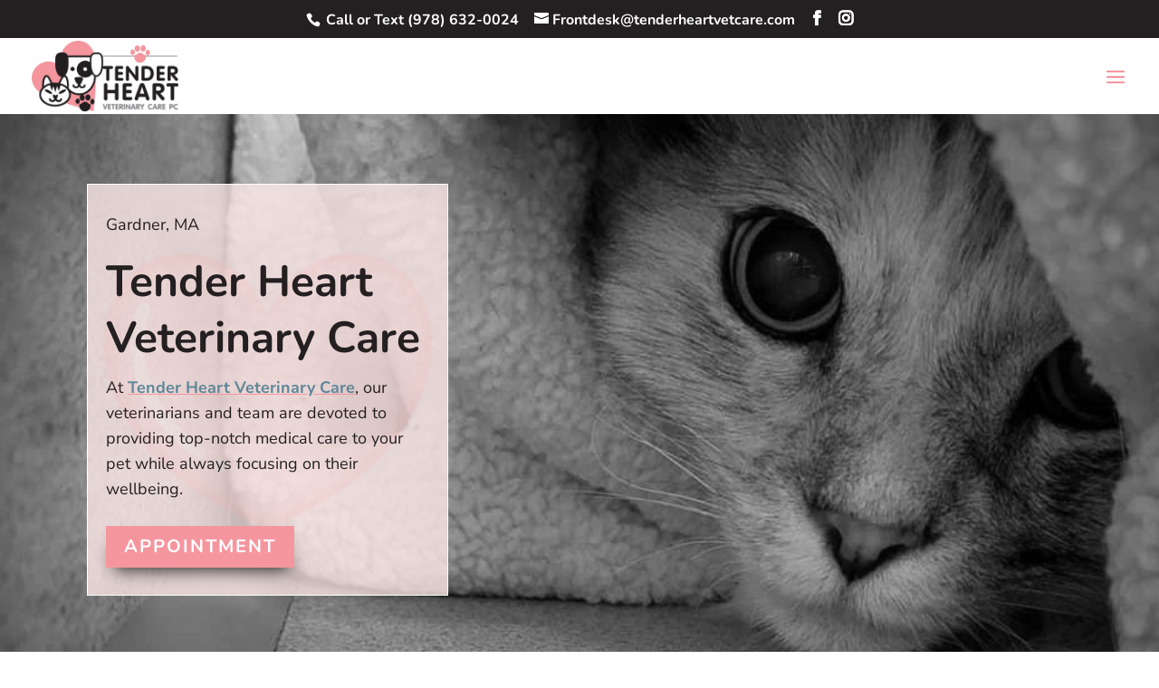

--- FILE ---
content_type: text/html; charset=utf-8
request_url: https://www.google.com/recaptcha/api2/anchor?ar=1&k=6LfCxsYlAAAAAHoAXzZjkl2UJNgenihMMcMGP9hQ&co=aHR0cHM6Ly90ZW5kZXJoZWFydHZldGNhcmUuY29tOjQ0Mw..&hl=en&v=PoyoqOPhxBO7pBk68S4YbpHZ&size=normal&anchor-ms=20000&execute-ms=30000&cb=nnkby7z3hsh8
body_size: 49577
content:
<!DOCTYPE HTML><html dir="ltr" lang="en"><head><meta http-equiv="Content-Type" content="text/html; charset=UTF-8">
<meta http-equiv="X-UA-Compatible" content="IE=edge">
<title>reCAPTCHA</title>
<style type="text/css">
/* cyrillic-ext */
@font-face {
  font-family: 'Roboto';
  font-style: normal;
  font-weight: 400;
  font-stretch: 100%;
  src: url(//fonts.gstatic.com/s/roboto/v48/KFO7CnqEu92Fr1ME7kSn66aGLdTylUAMa3GUBHMdazTgWw.woff2) format('woff2');
  unicode-range: U+0460-052F, U+1C80-1C8A, U+20B4, U+2DE0-2DFF, U+A640-A69F, U+FE2E-FE2F;
}
/* cyrillic */
@font-face {
  font-family: 'Roboto';
  font-style: normal;
  font-weight: 400;
  font-stretch: 100%;
  src: url(//fonts.gstatic.com/s/roboto/v48/KFO7CnqEu92Fr1ME7kSn66aGLdTylUAMa3iUBHMdazTgWw.woff2) format('woff2');
  unicode-range: U+0301, U+0400-045F, U+0490-0491, U+04B0-04B1, U+2116;
}
/* greek-ext */
@font-face {
  font-family: 'Roboto';
  font-style: normal;
  font-weight: 400;
  font-stretch: 100%;
  src: url(//fonts.gstatic.com/s/roboto/v48/KFO7CnqEu92Fr1ME7kSn66aGLdTylUAMa3CUBHMdazTgWw.woff2) format('woff2');
  unicode-range: U+1F00-1FFF;
}
/* greek */
@font-face {
  font-family: 'Roboto';
  font-style: normal;
  font-weight: 400;
  font-stretch: 100%;
  src: url(//fonts.gstatic.com/s/roboto/v48/KFO7CnqEu92Fr1ME7kSn66aGLdTylUAMa3-UBHMdazTgWw.woff2) format('woff2');
  unicode-range: U+0370-0377, U+037A-037F, U+0384-038A, U+038C, U+038E-03A1, U+03A3-03FF;
}
/* math */
@font-face {
  font-family: 'Roboto';
  font-style: normal;
  font-weight: 400;
  font-stretch: 100%;
  src: url(//fonts.gstatic.com/s/roboto/v48/KFO7CnqEu92Fr1ME7kSn66aGLdTylUAMawCUBHMdazTgWw.woff2) format('woff2');
  unicode-range: U+0302-0303, U+0305, U+0307-0308, U+0310, U+0312, U+0315, U+031A, U+0326-0327, U+032C, U+032F-0330, U+0332-0333, U+0338, U+033A, U+0346, U+034D, U+0391-03A1, U+03A3-03A9, U+03B1-03C9, U+03D1, U+03D5-03D6, U+03F0-03F1, U+03F4-03F5, U+2016-2017, U+2034-2038, U+203C, U+2040, U+2043, U+2047, U+2050, U+2057, U+205F, U+2070-2071, U+2074-208E, U+2090-209C, U+20D0-20DC, U+20E1, U+20E5-20EF, U+2100-2112, U+2114-2115, U+2117-2121, U+2123-214F, U+2190, U+2192, U+2194-21AE, U+21B0-21E5, U+21F1-21F2, U+21F4-2211, U+2213-2214, U+2216-22FF, U+2308-230B, U+2310, U+2319, U+231C-2321, U+2336-237A, U+237C, U+2395, U+239B-23B7, U+23D0, U+23DC-23E1, U+2474-2475, U+25AF, U+25B3, U+25B7, U+25BD, U+25C1, U+25CA, U+25CC, U+25FB, U+266D-266F, U+27C0-27FF, U+2900-2AFF, U+2B0E-2B11, U+2B30-2B4C, U+2BFE, U+3030, U+FF5B, U+FF5D, U+1D400-1D7FF, U+1EE00-1EEFF;
}
/* symbols */
@font-face {
  font-family: 'Roboto';
  font-style: normal;
  font-weight: 400;
  font-stretch: 100%;
  src: url(//fonts.gstatic.com/s/roboto/v48/KFO7CnqEu92Fr1ME7kSn66aGLdTylUAMaxKUBHMdazTgWw.woff2) format('woff2');
  unicode-range: U+0001-000C, U+000E-001F, U+007F-009F, U+20DD-20E0, U+20E2-20E4, U+2150-218F, U+2190, U+2192, U+2194-2199, U+21AF, U+21E6-21F0, U+21F3, U+2218-2219, U+2299, U+22C4-22C6, U+2300-243F, U+2440-244A, U+2460-24FF, U+25A0-27BF, U+2800-28FF, U+2921-2922, U+2981, U+29BF, U+29EB, U+2B00-2BFF, U+4DC0-4DFF, U+FFF9-FFFB, U+10140-1018E, U+10190-1019C, U+101A0, U+101D0-101FD, U+102E0-102FB, U+10E60-10E7E, U+1D2C0-1D2D3, U+1D2E0-1D37F, U+1F000-1F0FF, U+1F100-1F1AD, U+1F1E6-1F1FF, U+1F30D-1F30F, U+1F315, U+1F31C, U+1F31E, U+1F320-1F32C, U+1F336, U+1F378, U+1F37D, U+1F382, U+1F393-1F39F, U+1F3A7-1F3A8, U+1F3AC-1F3AF, U+1F3C2, U+1F3C4-1F3C6, U+1F3CA-1F3CE, U+1F3D4-1F3E0, U+1F3ED, U+1F3F1-1F3F3, U+1F3F5-1F3F7, U+1F408, U+1F415, U+1F41F, U+1F426, U+1F43F, U+1F441-1F442, U+1F444, U+1F446-1F449, U+1F44C-1F44E, U+1F453, U+1F46A, U+1F47D, U+1F4A3, U+1F4B0, U+1F4B3, U+1F4B9, U+1F4BB, U+1F4BF, U+1F4C8-1F4CB, U+1F4D6, U+1F4DA, U+1F4DF, U+1F4E3-1F4E6, U+1F4EA-1F4ED, U+1F4F7, U+1F4F9-1F4FB, U+1F4FD-1F4FE, U+1F503, U+1F507-1F50B, U+1F50D, U+1F512-1F513, U+1F53E-1F54A, U+1F54F-1F5FA, U+1F610, U+1F650-1F67F, U+1F687, U+1F68D, U+1F691, U+1F694, U+1F698, U+1F6AD, U+1F6B2, U+1F6B9-1F6BA, U+1F6BC, U+1F6C6-1F6CF, U+1F6D3-1F6D7, U+1F6E0-1F6EA, U+1F6F0-1F6F3, U+1F6F7-1F6FC, U+1F700-1F7FF, U+1F800-1F80B, U+1F810-1F847, U+1F850-1F859, U+1F860-1F887, U+1F890-1F8AD, U+1F8B0-1F8BB, U+1F8C0-1F8C1, U+1F900-1F90B, U+1F93B, U+1F946, U+1F984, U+1F996, U+1F9E9, U+1FA00-1FA6F, U+1FA70-1FA7C, U+1FA80-1FA89, U+1FA8F-1FAC6, U+1FACE-1FADC, U+1FADF-1FAE9, U+1FAF0-1FAF8, U+1FB00-1FBFF;
}
/* vietnamese */
@font-face {
  font-family: 'Roboto';
  font-style: normal;
  font-weight: 400;
  font-stretch: 100%;
  src: url(//fonts.gstatic.com/s/roboto/v48/KFO7CnqEu92Fr1ME7kSn66aGLdTylUAMa3OUBHMdazTgWw.woff2) format('woff2');
  unicode-range: U+0102-0103, U+0110-0111, U+0128-0129, U+0168-0169, U+01A0-01A1, U+01AF-01B0, U+0300-0301, U+0303-0304, U+0308-0309, U+0323, U+0329, U+1EA0-1EF9, U+20AB;
}
/* latin-ext */
@font-face {
  font-family: 'Roboto';
  font-style: normal;
  font-weight: 400;
  font-stretch: 100%;
  src: url(//fonts.gstatic.com/s/roboto/v48/KFO7CnqEu92Fr1ME7kSn66aGLdTylUAMa3KUBHMdazTgWw.woff2) format('woff2');
  unicode-range: U+0100-02BA, U+02BD-02C5, U+02C7-02CC, U+02CE-02D7, U+02DD-02FF, U+0304, U+0308, U+0329, U+1D00-1DBF, U+1E00-1E9F, U+1EF2-1EFF, U+2020, U+20A0-20AB, U+20AD-20C0, U+2113, U+2C60-2C7F, U+A720-A7FF;
}
/* latin */
@font-face {
  font-family: 'Roboto';
  font-style: normal;
  font-weight: 400;
  font-stretch: 100%;
  src: url(//fonts.gstatic.com/s/roboto/v48/KFO7CnqEu92Fr1ME7kSn66aGLdTylUAMa3yUBHMdazQ.woff2) format('woff2');
  unicode-range: U+0000-00FF, U+0131, U+0152-0153, U+02BB-02BC, U+02C6, U+02DA, U+02DC, U+0304, U+0308, U+0329, U+2000-206F, U+20AC, U+2122, U+2191, U+2193, U+2212, U+2215, U+FEFF, U+FFFD;
}
/* cyrillic-ext */
@font-face {
  font-family: 'Roboto';
  font-style: normal;
  font-weight: 500;
  font-stretch: 100%;
  src: url(//fonts.gstatic.com/s/roboto/v48/KFO7CnqEu92Fr1ME7kSn66aGLdTylUAMa3GUBHMdazTgWw.woff2) format('woff2');
  unicode-range: U+0460-052F, U+1C80-1C8A, U+20B4, U+2DE0-2DFF, U+A640-A69F, U+FE2E-FE2F;
}
/* cyrillic */
@font-face {
  font-family: 'Roboto';
  font-style: normal;
  font-weight: 500;
  font-stretch: 100%;
  src: url(//fonts.gstatic.com/s/roboto/v48/KFO7CnqEu92Fr1ME7kSn66aGLdTylUAMa3iUBHMdazTgWw.woff2) format('woff2');
  unicode-range: U+0301, U+0400-045F, U+0490-0491, U+04B0-04B1, U+2116;
}
/* greek-ext */
@font-face {
  font-family: 'Roboto';
  font-style: normal;
  font-weight: 500;
  font-stretch: 100%;
  src: url(//fonts.gstatic.com/s/roboto/v48/KFO7CnqEu92Fr1ME7kSn66aGLdTylUAMa3CUBHMdazTgWw.woff2) format('woff2');
  unicode-range: U+1F00-1FFF;
}
/* greek */
@font-face {
  font-family: 'Roboto';
  font-style: normal;
  font-weight: 500;
  font-stretch: 100%;
  src: url(//fonts.gstatic.com/s/roboto/v48/KFO7CnqEu92Fr1ME7kSn66aGLdTylUAMa3-UBHMdazTgWw.woff2) format('woff2');
  unicode-range: U+0370-0377, U+037A-037F, U+0384-038A, U+038C, U+038E-03A1, U+03A3-03FF;
}
/* math */
@font-face {
  font-family: 'Roboto';
  font-style: normal;
  font-weight: 500;
  font-stretch: 100%;
  src: url(//fonts.gstatic.com/s/roboto/v48/KFO7CnqEu92Fr1ME7kSn66aGLdTylUAMawCUBHMdazTgWw.woff2) format('woff2');
  unicode-range: U+0302-0303, U+0305, U+0307-0308, U+0310, U+0312, U+0315, U+031A, U+0326-0327, U+032C, U+032F-0330, U+0332-0333, U+0338, U+033A, U+0346, U+034D, U+0391-03A1, U+03A3-03A9, U+03B1-03C9, U+03D1, U+03D5-03D6, U+03F0-03F1, U+03F4-03F5, U+2016-2017, U+2034-2038, U+203C, U+2040, U+2043, U+2047, U+2050, U+2057, U+205F, U+2070-2071, U+2074-208E, U+2090-209C, U+20D0-20DC, U+20E1, U+20E5-20EF, U+2100-2112, U+2114-2115, U+2117-2121, U+2123-214F, U+2190, U+2192, U+2194-21AE, U+21B0-21E5, U+21F1-21F2, U+21F4-2211, U+2213-2214, U+2216-22FF, U+2308-230B, U+2310, U+2319, U+231C-2321, U+2336-237A, U+237C, U+2395, U+239B-23B7, U+23D0, U+23DC-23E1, U+2474-2475, U+25AF, U+25B3, U+25B7, U+25BD, U+25C1, U+25CA, U+25CC, U+25FB, U+266D-266F, U+27C0-27FF, U+2900-2AFF, U+2B0E-2B11, U+2B30-2B4C, U+2BFE, U+3030, U+FF5B, U+FF5D, U+1D400-1D7FF, U+1EE00-1EEFF;
}
/* symbols */
@font-face {
  font-family: 'Roboto';
  font-style: normal;
  font-weight: 500;
  font-stretch: 100%;
  src: url(//fonts.gstatic.com/s/roboto/v48/KFO7CnqEu92Fr1ME7kSn66aGLdTylUAMaxKUBHMdazTgWw.woff2) format('woff2');
  unicode-range: U+0001-000C, U+000E-001F, U+007F-009F, U+20DD-20E0, U+20E2-20E4, U+2150-218F, U+2190, U+2192, U+2194-2199, U+21AF, U+21E6-21F0, U+21F3, U+2218-2219, U+2299, U+22C4-22C6, U+2300-243F, U+2440-244A, U+2460-24FF, U+25A0-27BF, U+2800-28FF, U+2921-2922, U+2981, U+29BF, U+29EB, U+2B00-2BFF, U+4DC0-4DFF, U+FFF9-FFFB, U+10140-1018E, U+10190-1019C, U+101A0, U+101D0-101FD, U+102E0-102FB, U+10E60-10E7E, U+1D2C0-1D2D3, U+1D2E0-1D37F, U+1F000-1F0FF, U+1F100-1F1AD, U+1F1E6-1F1FF, U+1F30D-1F30F, U+1F315, U+1F31C, U+1F31E, U+1F320-1F32C, U+1F336, U+1F378, U+1F37D, U+1F382, U+1F393-1F39F, U+1F3A7-1F3A8, U+1F3AC-1F3AF, U+1F3C2, U+1F3C4-1F3C6, U+1F3CA-1F3CE, U+1F3D4-1F3E0, U+1F3ED, U+1F3F1-1F3F3, U+1F3F5-1F3F7, U+1F408, U+1F415, U+1F41F, U+1F426, U+1F43F, U+1F441-1F442, U+1F444, U+1F446-1F449, U+1F44C-1F44E, U+1F453, U+1F46A, U+1F47D, U+1F4A3, U+1F4B0, U+1F4B3, U+1F4B9, U+1F4BB, U+1F4BF, U+1F4C8-1F4CB, U+1F4D6, U+1F4DA, U+1F4DF, U+1F4E3-1F4E6, U+1F4EA-1F4ED, U+1F4F7, U+1F4F9-1F4FB, U+1F4FD-1F4FE, U+1F503, U+1F507-1F50B, U+1F50D, U+1F512-1F513, U+1F53E-1F54A, U+1F54F-1F5FA, U+1F610, U+1F650-1F67F, U+1F687, U+1F68D, U+1F691, U+1F694, U+1F698, U+1F6AD, U+1F6B2, U+1F6B9-1F6BA, U+1F6BC, U+1F6C6-1F6CF, U+1F6D3-1F6D7, U+1F6E0-1F6EA, U+1F6F0-1F6F3, U+1F6F7-1F6FC, U+1F700-1F7FF, U+1F800-1F80B, U+1F810-1F847, U+1F850-1F859, U+1F860-1F887, U+1F890-1F8AD, U+1F8B0-1F8BB, U+1F8C0-1F8C1, U+1F900-1F90B, U+1F93B, U+1F946, U+1F984, U+1F996, U+1F9E9, U+1FA00-1FA6F, U+1FA70-1FA7C, U+1FA80-1FA89, U+1FA8F-1FAC6, U+1FACE-1FADC, U+1FADF-1FAE9, U+1FAF0-1FAF8, U+1FB00-1FBFF;
}
/* vietnamese */
@font-face {
  font-family: 'Roboto';
  font-style: normal;
  font-weight: 500;
  font-stretch: 100%;
  src: url(//fonts.gstatic.com/s/roboto/v48/KFO7CnqEu92Fr1ME7kSn66aGLdTylUAMa3OUBHMdazTgWw.woff2) format('woff2');
  unicode-range: U+0102-0103, U+0110-0111, U+0128-0129, U+0168-0169, U+01A0-01A1, U+01AF-01B0, U+0300-0301, U+0303-0304, U+0308-0309, U+0323, U+0329, U+1EA0-1EF9, U+20AB;
}
/* latin-ext */
@font-face {
  font-family: 'Roboto';
  font-style: normal;
  font-weight: 500;
  font-stretch: 100%;
  src: url(//fonts.gstatic.com/s/roboto/v48/KFO7CnqEu92Fr1ME7kSn66aGLdTylUAMa3KUBHMdazTgWw.woff2) format('woff2');
  unicode-range: U+0100-02BA, U+02BD-02C5, U+02C7-02CC, U+02CE-02D7, U+02DD-02FF, U+0304, U+0308, U+0329, U+1D00-1DBF, U+1E00-1E9F, U+1EF2-1EFF, U+2020, U+20A0-20AB, U+20AD-20C0, U+2113, U+2C60-2C7F, U+A720-A7FF;
}
/* latin */
@font-face {
  font-family: 'Roboto';
  font-style: normal;
  font-weight: 500;
  font-stretch: 100%;
  src: url(//fonts.gstatic.com/s/roboto/v48/KFO7CnqEu92Fr1ME7kSn66aGLdTylUAMa3yUBHMdazQ.woff2) format('woff2');
  unicode-range: U+0000-00FF, U+0131, U+0152-0153, U+02BB-02BC, U+02C6, U+02DA, U+02DC, U+0304, U+0308, U+0329, U+2000-206F, U+20AC, U+2122, U+2191, U+2193, U+2212, U+2215, U+FEFF, U+FFFD;
}
/* cyrillic-ext */
@font-face {
  font-family: 'Roboto';
  font-style: normal;
  font-weight: 900;
  font-stretch: 100%;
  src: url(//fonts.gstatic.com/s/roboto/v48/KFO7CnqEu92Fr1ME7kSn66aGLdTylUAMa3GUBHMdazTgWw.woff2) format('woff2');
  unicode-range: U+0460-052F, U+1C80-1C8A, U+20B4, U+2DE0-2DFF, U+A640-A69F, U+FE2E-FE2F;
}
/* cyrillic */
@font-face {
  font-family: 'Roboto';
  font-style: normal;
  font-weight: 900;
  font-stretch: 100%;
  src: url(//fonts.gstatic.com/s/roboto/v48/KFO7CnqEu92Fr1ME7kSn66aGLdTylUAMa3iUBHMdazTgWw.woff2) format('woff2');
  unicode-range: U+0301, U+0400-045F, U+0490-0491, U+04B0-04B1, U+2116;
}
/* greek-ext */
@font-face {
  font-family: 'Roboto';
  font-style: normal;
  font-weight: 900;
  font-stretch: 100%;
  src: url(//fonts.gstatic.com/s/roboto/v48/KFO7CnqEu92Fr1ME7kSn66aGLdTylUAMa3CUBHMdazTgWw.woff2) format('woff2');
  unicode-range: U+1F00-1FFF;
}
/* greek */
@font-face {
  font-family: 'Roboto';
  font-style: normal;
  font-weight: 900;
  font-stretch: 100%;
  src: url(//fonts.gstatic.com/s/roboto/v48/KFO7CnqEu92Fr1ME7kSn66aGLdTylUAMa3-UBHMdazTgWw.woff2) format('woff2');
  unicode-range: U+0370-0377, U+037A-037F, U+0384-038A, U+038C, U+038E-03A1, U+03A3-03FF;
}
/* math */
@font-face {
  font-family: 'Roboto';
  font-style: normal;
  font-weight: 900;
  font-stretch: 100%;
  src: url(//fonts.gstatic.com/s/roboto/v48/KFO7CnqEu92Fr1ME7kSn66aGLdTylUAMawCUBHMdazTgWw.woff2) format('woff2');
  unicode-range: U+0302-0303, U+0305, U+0307-0308, U+0310, U+0312, U+0315, U+031A, U+0326-0327, U+032C, U+032F-0330, U+0332-0333, U+0338, U+033A, U+0346, U+034D, U+0391-03A1, U+03A3-03A9, U+03B1-03C9, U+03D1, U+03D5-03D6, U+03F0-03F1, U+03F4-03F5, U+2016-2017, U+2034-2038, U+203C, U+2040, U+2043, U+2047, U+2050, U+2057, U+205F, U+2070-2071, U+2074-208E, U+2090-209C, U+20D0-20DC, U+20E1, U+20E5-20EF, U+2100-2112, U+2114-2115, U+2117-2121, U+2123-214F, U+2190, U+2192, U+2194-21AE, U+21B0-21E5, U+21F1-21F2, U+21F4-2211, U+2213-2214, U+2216-22FF, U+2308-230B, U+2310, U+2319, U+231C-2321, U+2336-237A, U+237C, U+2395, U+239B-23B7, U+23D0, U+23DC-23E1, U+2474-2475, U+25AF, U+25B3, U+25B7, U+25BD, U+25C1, U+25CA, U+25CC, U+25FB, U+266D-266F, U+27C0-27FF, U+2900-2AFF, U+2B0E-2B11, U+2B30-2B4C, U+2BFE, U+3030, U+FF5B, U+FF5D, U+1D400-1D7FF, U+1EE00-1EEFF;
}
/* symbols */
@font-face {
  font-family: 'Roboto';
  font-style: normal;
  font-weight: 900;
  font-stretch: 100%;
  src: url(//fonts.gstatic.com/s/roboto/v48/KFO7CnqEu92Fr1ME7kSn66aGLdTylUAMaxKUBHMdazTgWw.woff2) format('woff2');
  unicode-range: U+0001-000C, U+000E-001F, U+007F-009F, U+20DD-20E0, U+20E2-20E4, U+2150-218F, U+2190, U+2192, U+2194-2199, U+21AF, U+21E6-21F0, U+21F3, U+2218-2219, U+2299, U+22C4-22C6, U+2300-243F, U+2440-244A, U+2460-24FF, U+25A0-27BF, U+2800-28FF, U+2921-2922, U+2981, U+29BF, U+29EB, U+2B00-2BFF, U+4DC0-4DFF, U+FFF9-FFFB, U+10140-1018E, U+10190-1019C, U+101A0, U+101D0-101FD, U+102E0-102FB, U+10E60-10E7E, U+1D2C0-1D2D3, U+1D2E0-1D37F, U+1F000-1F0FF, U+1F100-1F1AD, U+1F1E6-1F1FF, U+1F30D-1F30F, U+1F315, U+1F31C, U+1F31E, U+1F320-1F32C, U+1F336, U+1F378, U+1F37D, U+1F382, U+1F393-1F39F, U+1F3A7-1F3A8, U+1F3AC-1F3AF, U+1F3C2, U+1F3C4-1F3C6, U+1F3CA-1F3CE, U+1F3D4-1F3E0, U+1F3ED, U+1F3F1-1F3F3, U+1F3F5-1F3F7, U+1F408, U+1F415, U+1F41F, U+1F426, U+1F43F, U+1F441-1F442, U+1F444, U+1F446-1F449, U+1F44C-1F44E, U+1F453, U+1F46A, U+1F47D, U+1F4A3, U+1F4B0, U+1F4B3, U+1F4B9, U+1F4BB, U+1F4BF, U+1F4C8-1F4CB, U+1F4D6, U+1F4DA, U+1F4DF, U+1F4E3-1F4E6, U+1F4EA-1F4ED, U+1F4F7, U+1F4F9-1F4FB, U+1F4FD-1F4FE, U+1F503, U+1F507-1F50B, U+1F50D, U+1F512-1F513, U+1F53E-1F54A, U+1F54F-1F5FA, U+1F610, U+1F650-1F67F, U+1F687, U+1F68D, U+1F691, U+1F694, U+1F698, U+1F6AD, U+1F6B2, U+1F6B9-1F6BA, U+1F6BC, U+1F6C6-1F6CF, U+1F6D3-1F6D7, U+1F6E0-1F6EA, U+1F6F0-1F6F3, U+1F6F7-1F6FC, U+1F700-1F7FF, U+1F800-1F80B, U+1F810-1F847, U+1F850-1F859, U+1F860-1F887, U+1F890-1F8AD, U+1F8B0-1F8BB, U+1F8C0-1F8C1, U+1F900-1F90B, U+1F93B, U+1F946, U+1F984, U+1F996, U+1F9E9, U+1FA00-1FA6F, U+1FA70-1FA7C, U+1FA80-1FA89, U+1FA8F-1FAC6, U+1FACE-1FADC, U+1FADF-1FAE9, U+1FAF0-1FAF8, U+1FB00-1FBFF;
}
/* vietnamese */
@font-face {
  font-family: 'Roboto';
  font-style: normal;
  font-weight: 900;
  font-stretch: 100%;
  src: url(//fonts.gstatic.com/s/roboto/v48/KFO7CnqEu92Fr1ME7kSn66aGLdTylUAMa3OUBHMdazTgWw.woff2) format('woff2');
  unicode-range: U+0102-0103, U+0110-0111, U+0128-0129, U+0168-0169, U+01A0-01A1, U+01AF-01B0, U+0300-0301, U+0303-0304, U+0308-0309, U+0323, U+0329, U+1EA0-1EF9, U+20AB;
}
/* latin-ext */
@font-face {
  font-family: 'Roboto';
  font-style: normal;
  font-weight: 900;
  font-stretch: 100%;
  src: url(//fonts.gstatic.com/s/roboto/v48/KFO7CnqEu92Fr1ME7kSn66aGLdTylUAMa3KUBHMdazTgWw.woff2) format('woff2');
  unicode-range: U+0100-02BA, U+02BD-02C5, U+02C7-02CC, U+02CE-02D7, U+02DD-02FF, U+0304, U+0308, U+0329, U+1D00-1DBF, U+1E00-1E9F, U+1EF2-1EFF, U+2020, U+20A0-20AB, U+20AD-20C0, U+2113, U+2C60-2C7F, U+A720-A7FF;
}
/* latin */
@font-face {
  font-family: 'Roboto';
  font-style: normal;
  font-weight: 900;
  font-stretch: 100%;
  src: url(//fonts.gstatic.com/s/roboto/v48/KFO7CnqEu92Fr1ME7kSn66aGLdTylUAMa3yUBHMdazQ.woff2) format('woff2');
  unicode-range: U+0000-00FF, U+0131, U+0152-0153, U+02BB-02BC, U+02C6, U+02DA, U+02DC, U+0304, U+0308, U+0329, U+2000-206F, U+20AC, U+2122, U+2191, U+2193, U+2212, U+2215, U+FEFF, U+FFFD;
}

</style>
<link rel="stylesheet" type="text/css" href="https://www.gstatic.com/recaptcha/releases/PoyoqOPhxBO7pBk68S4YbpHZ/styles__ltr.css">
<script nonce="YJNPjEy-j3BX6nIDVC-WEQ" type="text/javascript">window['__recaptcha_api'] = 'https://www.google.com/recaptcha/api2/';</script>
<script type="text/javascript" src="https://www.gstatic.com/recaptcha/releases/PoyoqOPhxBO7pBk68S4YbpHZ/recaptcha__en.js" nonce="YJNPjEy-j3BX6nIDVC-WEQ">
      
    </script></head>
<body><div id="rc-anchor-alert" class="rc-anchor-alert"></div>
<input type="hidden" id="recaptcha-token" value="[base64]">
<script type="text/javascript" nonce="YJNPjEy-j3BX6nIDVC-WEQ">
      recaptcha.anchor.Main.init("[\x22ainput\x22,[\x22bgdata\x22,\x22\x22,\[base64]/[base64]/MjU1Ong/[base64]/[base64]/[base64]/[base64]/[base64]/[base64]/[base64]/[base64]/[base64]/[base64]/[base64]/[base64]/[base64]/[base64]/[base64]\\u003d\x22,\[base64]\\u003d\x22,\x22LAfDs3kkGcKJYsKZwrrDu0osLMO4wrVlCBzCscO4wpjDg8O+HGVzworCiGvDphMBw5g0w5tnwqfCgh0Qw5AewqJCw7rCnsKEwqB5CwJFPm0iO2rCp2jCgMOawrBrw7hhFcOIwq5LWDBhw58aw5zDosKSwoRmOnzDv8K+KcOVc8Ksw4TCrMOpFX/[base64]/Do8K+w50LwopNwpbDgsKew7HCuVvDo8KrfT91DmNVwpZQwoBCQ8ODw5zDpkUMCwLDhsKFwp95wqwgTMKiw7tjcHDCgw1twrkzwp7CoT/DhisKw7nDv3nCkj/CucOQw4kwKQkNw5l9OcKDRcKZw6PCukDCoxnCnyHDjsO8w6/DtcKKdsOPG8Ovw6pWwoMGGVxJe8OKGcOJwosdRnp8PmULesKlOk1kXTbDmcKTwo0ZwpAaBSrDosOadMOkCsK5w6rDo8KrDCRjw4DCqwdswoNfA8KmQMKwwo/[base64]/CkMK5XsO8Z2IKGUPDnxLCi8KFe8KnOsKAbndrUShBw74Aw7XClcKKL8OnNsKAw7hxUBhrwoVjLyHDhhpjdFTCowHClMKpwqLDkcOlw5VtAFbDncKEw7/Ds2kuwo0mAsK4w6nDiBfCthtQN8OXw7g/MlEQGcO4I8KLHj7Doh3CmhYww7jCnHB2w5vDiQ5Iw7HDlBodfwY5NmzCksKUNztpfsKqVBQOwrF8MSIrbE1xGUEmw6fDp8KnwprDpVfDlRpjwos7w4jCq3zClcObw6oIEjAcGcO5w5vDjGRRw4PCu8KKSE/[base64]/[base64]/fnLDrE/ChMKJF0zCh8OXfsKVXVBxBMOZFcOnJlTDswdYwpkrwqQYQ8OMw6fCu8Kswp/DusOSw6otwp1cw7XCuzvCq8OLwpDCpgzCvsOqwo8HTcK4UwfCucOnOMKHPMKhwoLChRzCksOtQsKkDVs1w4LDt8KFw7g9A8KRw5/[base64]/DtUjDvMO/[base64]/DtcK3w7N2OMKiX2zDo8OBw63CsynCpsOYw6DCi8OJGcOxG0HCgsKxw5jCqT0/S07Dk0TDhDXDlcKoVnBTZ8K7F8O7EnYfLD8Ow7RtWiPCrkJKLVhoIMOWcAXCmcOswo7DqBI1NsOxWCLCjjrDkMKdMkBnwrJTNWHCiXIbw6XDsj3DqcK2dw7ChsOkw44TMMO/IcO8SlHCohYmwr/DqUfCiMKuw7XDo8KGNGtwwrZrw5wNLMKSC8O0wqPCskVow5nDkR1gw7LDvBXCh3ctwrQHTcOsZ8KbwooFAyHDvTEfA8K7DUbCk8K7w7RvwqhMw4oYwozDrcK9w63ClwbChF9NX8KBSCQWVX3DvGFwwq/Chg7Cj8ONHxgEwo0/J3JNw5zCiMOKHUTCjlAHfMOHEcKzI8KFQ8O6wpNWwrvCiyQWJl/DkGDDk2LCm2t7VMKsw4ZIIsOfIWYJwpDDu8KICFpTUsKDA8Kbw5zCgg3DlzInOiB2wrvDhhbDvWzDhlhPKSNNw5PCg0fDhMOgw7ACwol2eSJcw4gQK2B8LsOHw7M5w6sRwrB5wrrDmsOIw57DshvCoyvDhsKwNx1XEG3Dh8Okwq/Cq0bDiyxXYjfDkMO0TMOpw616WMK5w7XDoMOmLcK0eMOCwrIDw6p5w5F/woPCvhrCiHUZbMKcwoBwwq0/d3ZNwo9/wq3DjMKnwrDDv2sgP8Odw73ClzIRwrbDv8KqZsOdVSbCviPDmHjDtMKLV2nDgsOeTsOaw6pLWyAISjbCvMOefh7CiWckAWhuNXPDslzDl8KuQcKgAMKqfUHDkA7CixHDsl1nwqYNGsKVY8O7wrfDjUIYRCvDvcOqPHZDw45cw7kgw5syHRwuwo56Kn/[base64]/FX7DjG0+XcKkKsKueELDn8O8VcKWwqo0wqLDlAvDswR/PiUacUnDmsOzFUTDtsKXAsKNAWNDE8K/w6xqZsKyw4tIw6HCtAXCgcKDS1DCgUzDk0TCosKYwp1UPMKrwrHDusKHLMOSw6/[base64]/[base64]/DjMKGw4bDtcKxakHDgnwUacKvG1/DtsOvw4EMw6pFByxXS8KXeMKtwrzCnsKSw6HCrcKmwozClSXDkcOhw40HMGHCmW3Dp8Oka8OEw63DoERqw5PDqTgzwrzDhGzDjgB9fcO/[base64]/DrzwBw4E+worDoQ/DpzjCq8OxwofDuhPDo8KPHlrDtEhywr4ZaMO/JEXCu37CpncUH8K5MmXCtitQw6bCsyssw73CignDhHViwrReaEQgwpEAwoV1RSjDqHhnZ8KBw7wKwr/DlcKKKcOUWMKlw5zDucOtWlVIw6jDu8Kkw5Jrw5nCrn7Ch8Otw5dHwot/w5HDqMOww7Q7SkLCmg0Nwpgxw6vDnMOxwqQPGHNNwoR0w5HDuAbCqcO5w6clwqFXwrUFZcObw6vCvEl0wqA9PGVJw4jDuAjCnQZxw4YCw5TCnQDCoTzDhsOOw5Z4L8OQw4rCjB81FMO1w7gqw5ozTcOta8KJw6I/KxJfwoQcwqxfFiJxwogHw7IJw6sZw6A7VR8oQnJMwpMSXzQ+OMOhe2jDhF5yPkJEw5ZAYsK/[base64]/JcKVwq0sw6FWwonCoEc3w7p/w4sKAGgJwoLCgEtkZsOUw5B5w4Ydw5RTScOlwo3Ch8Kww54wScOOI0vClnfDrcODwp3DhVLCoWrDpMKMw7bCjBrDpSPDggfDh8Ktwr3CvcO1IsKNw4UhHcKkQsKuHcOCC8Kaw58Kw4pOw5fCjsKWw4d8GcKMw5/[base64]/CvR9FwqPDr8OdHMKQwr1QwpRWBMOFwoFyaXjDpMOswo5BUcOGID7CscKNYRE2U1olWyLCnGdmPGTDiMKdTmx2ZsONdsKqw6fDtFbDkMKTw68JwpzDhk7DuMKsTkzCisOAS8KRMnvDglXDhkx5wqBrw5RCw43CsGbDnMO7bnLCtsOPPFTDow/DvUwmw5zDqFskwo0Bw7bChF8GwoAldsKBXsKMwojDtCAfw7HCoMOVZsOkwrFpw74WwrjCqj4VLlLCo0/[base64]/DlF49w7DDimzDnMKEwqJHFMO0w7jDlWzCt1zDj8KGwpQ3UFk/w50Fw7kbX8K4NMOPworDtzfDi3XDgcKKYCwzUMKjwrXDucKkwpTDmsOyPwgdbjjDpxHDkMKWRWotfcKoecOgw6zDi8OQMMK+w6cIYMKawrhEE8KVw5zDiAZgw7zDscKafcO4w7w2wqx1w5TCmcO/UsKowotMw7nDqMORBXfDqlduw7TCmcOEAAvCnCfCqsKuH8OrGibDq8KkTsOvICIewqg6OcKAX1pmwrcvVWUkwoQdwrZwJcK3XcOXw5NPbUjDl2XDokQ7wqHCtMKiwo9kIsKFw7fCtV/[base64]/CpMOPwrd3KsOgwp9TfFPDl8KlOT3CoT9dD0fDhsOGw5LDm8OQwrpPwrPCsMKCwqd/[base64]/[base64]/[base64]/Cm3x8w7l3wp/CvAtTw7bDkTcOcjHCt8O7wqw4VcOyw5DCpcOjw6t0BXbCtVEbMS8mLcOiB1V0ZQXClMO5QBlcQE4Uw4LCo8K1wpTChcOYdGFKesKNwpY/wr0bw4fDjMO8OA3DnjJ6W8OmAD7ClMOYHRvDosO2K8K9w7kNw4LDmxTDh0LClwPDkSXCnV7Dn8K5Fx4qw6t5w7MgLsKAb8KkFQh4HAjCpRHDgUrDjlvDhEbDk8KrwpN/wrnCpMO3MELDuhLCt8KxOhLCuW/DmsKSw58VN8K1PkdkwoDCpEzCigrCp8KPBMOnwpPComIeZmnDhQ/DiXjDkyQGQG3CncOowqACwpbCvMK1YiHCpRB2D0HCk8K8wp/DtkzDmsObQQrDjMO/[base64]/CqsKcNzE0L8O3G8ORwqN9X1XDllvCtSEqw7UKE2TChMO4w4fDhTrCisKJXcOgw6N+JxV+aQjDmB0EwpvDp8OUBDHDj8KoMU5aIMOFw7PDhMKYw6vCij7DtMODNF3Cq8O/w6AKw7HCqCvCssO4IcOmw44JBW4pwojCng9TYBjDgighTzkUwr1dw7LDkMO4w7NRJD45aDgkwonCnR3ChUwPGMKnJQHDnsOGTg/DlRPDscKUbCdlccOdw4bCm2Yqw7XCncOILMOKw6TChsOxw4dGw57DjcKjQT7CkkFAwr/DhsKdw4o4QQnClMOqIsK9wq4dF8OZwrjDtsOOwprDtMKfXMOPw4fDn8OeVF0SYCARYXwLwq8ZcB1rAlopC8KlacOARG3DhsOBEgktw7LDhkLCscKMA8KHKcOhwrnCumUOEAwRw6oXE8Kmwo5fG8Ozwp/CjGzCknoyw47DuF5Rw4lEIFJ4w6jCvsOob1fDtMKDDsO8bMK0a8KYw6PCj0rChcKWLcObAG7DgxnChMOjw4DCqT9oUsKKwpd2NXh8ck7DtEA5bcKdw4BrwoYjQ2zCiTPCp1FmwoxHw5nChMOVwqzDhcK9OC5Aw4kAVsKQOVA7T1rCk056RjB/[base64]/[base64]/w7lpDjLChMOIw7fCmygAw6dTXcOHw7HDusKFcBhew5TClmPCoCPDnMKtSjgywp/Ct3I0w7rCtxl3ak7Dr8O9wrkSw4TCt8Oww4c/woYCXcOkw7bClmTCosOQwpzCuMOfw6JNwpUCJT/ChQlCwo98wohyBAXCkQMwDcO+RRU2ZT7DmsKXw6bCuXHCrMO2wqBxR8KIDMKew5Ucw5HDl8OZX8Krw4RPw70iwowaV1zDvjBCwqkOw4pvwq7DusO7c8ObwpzDkTwVw6AjH8KiQ0rCg01Jw70QLX1qw7PChHBJeMKBWcOIOcKLVcKLTGrDtA/ChsOuHsKQAinCmXzCn8KZJMOnw7V2X8KdF8K9wofCvsK6wrYhfMKKwoHDjiPCusODwr7DkcOkGEIyPyTDn1PDrQYoCMKWNgXDrcKzw58vOkMpw4DCosKyVSnCplpzw67Cl1ZsK8K2acOgw69Rw4x1TQkywq/[base64]/CqcOyXcKyUsKKHcOzwqzCvQ0Jwrktw6bCvW/CvsOjVcOKw43DncO5w7ZYwoRRwp8wbS/[base64]/CqsKGw4HDp8Ouw7DDg8OMMsKKw6Ibw7pIAsKdw5cnwq7DoiQnHGQJw54Aw7l2KRcrYsOCwp7Ci8KCw7rCmHLDiykSEcOyIcO0dcOyw5XCpsOTQBnDoTBkOi/Co8OvMcO0OVYGcsOpAX3DvcOlL8OkwpXCl8OqC8Kmw63DmmfDjDHCm0XCpsOxw7DDmMKjHnITGil1FxTCv8OHw7rCt8KCwrnDl8OQeMKbPBtJDVwawpIHecOlCjPDk8KGwpsJw6zChUQfwrTDs8KCw43CiibDl8Oiw5bDqMO/[base64]/DmsKVAcKiQgHDjEbCtBQ/CMOQwrwnVgsPJXfDlMOcMFLCucOtwr55B8Kvwp/DsMOWfsOZYcKRw5fCtcKYwpbDjAViw6DCn8Kjb8KVYsKFWsKHGXjCt0vDrsOHFsOBBD8Dwp9Bwp/[base64]/CisKkw5bDgxrCvGHCtcKfwq5xD8OKVMOZw7nCjzvDrg1XwrzDm8KSEMOSw5TDpsKCwqR2AsOow6jDlcOkEsKFwpV7UcKIaCHDjcKnw43CmT8lw7rDrsKLdUvDt2DDnMKaw5xPw5coLMK/wop4dMKtXBbCh8KEERTCrUvDjgBMdsKUNRTDhUrCj2jCgF/CoyXDkWQtEMKWTMKfwqvDvsKHwrvCmAvDqEfCh17CuMKmwpoFKh/CtgzCgj7DtcKHEMOJwrZbwoFxdMKRVGBrw49+eFtIwovCrMO0C8KmPA/[base64]/[base64]/DrxtYesKMwqvDsMOEwrXDvXwXwpfCtRV9wrwnwoEEw6TDqMO+wpYPf8KsMXw/TSHCtQpHw7RQDXFrw7LCksKiw7bClks6w47Dt8ONLWPCtcO+w77DuMOFwobCtlLDmsKyU8OhPcKIwovCssKmw5nCv8KVw7vCtsORwoEcaCIMwq/DsRvCqw5rMMKpd8K/woXCjsOVw6kwwpDCv8Kyw5sbYABhNjZ1wpFDwp3DmMOuRMKsIhLCn8KhwoXDgcOJDMOXRMOMPMKffsKsSiDDkj/[base64]/DhMKbw5hQMMKowpV8w6/[base64]/eVzDoXfDgMOrID8KHC3Co8KQwpEbMVfDrMOKN17CkTfChsKLcsK3fsKhAsOCwrBqwp3Dlk7CtzjDljAgw7LCocKaUhlvw5hQVcONUMOsw4VxHsOkD0JIYmJCwpQ3JAbCiCHCiMOpblTDgMO/woPDo8KpBT0wworCucO4w7PCtXPCiAQMYB8pCsK2BsK9DcK8fMKWw55Aw7/[base64]/[base64]/CvsOPwr8owoJZYXfCp8K8ZX4Ww43CjxvCtlXDgkwpCn8MwobDgldhK0zDtBXCkcOmXG5Mw6BzTlYQeMKUAsOUGEHDvVHDkcOuw6AHwoNbM3xbw6caw4jCoxzCv087AMOuAUViwoZOJMOab8Ojw43Dqy5uw60Sw5/CmRDDj07DjsOkalHDnhvDsnxRw4R0XWvDtcOMwoskHsKWwqDDhEDDq1bCpFssRMOPWMK+Q8OnX31yCXwTw6IAwp/CtzwXEMKPwoLDjMKPw4cyRMODasKrw6JKwowMFsKjw7/DpirDpmfCssKFRxrCksKcIMKhworCgm8eXVXDiCrCsMOvwpZ8HMOZLMOpw6xRw74MTg/DucKjJMKFHFxBw4DDig0Yw5BwD0TCjw4jw7wjwp4mwoUTEGfChALCu8Kow7DDvsOjw7PCnknChsOrwolEw5Jpw6k0esK6fsORY8KMcBXCh8OBw7TDrVjDq8O5wq4CwpPDtHjDpMOLw7/DrMOQwp3Cg8K+WsKWdMKBeVl3wp8Pw51WEHTCk3TCpDDCpsOrw7RaZsO8dUYIwqk0HMOSOCg7w5/Dg8Kuw6rCn8KOw7MLRMOqwoXDtFvDiMO3U8KwOmvDpsKLdxzCssOfw5QBwr3DicO0wpwgaSbCkcOXZgcaw6bClzRyw4zDvB57TSw9w5tfw69CZsO5XVLColDDmcKmwpzCrB5Sw5fDhsKPw5/CjcOYbcO0f0fCvcKvwrDCl8Osw5lMwp/[base64]/Cu8OVwrXCnMOSekkuwoTCsx8tAlcOw4TDvMOQwpDCq0NJLlTDqhrDksKtOMKNAF50w6zDrsOlUsKRwpVXw7tgw7XCv23CsHlBYivDtsK7UcKzw7Mxw5PDjl7Dk14Ww47CpEPCusOXeX0wFixCQ27DtlV/[base64]/CrsOsw4RIwpZuw7PDrRLCscOwwqvCnH3Do8K6Lm09woE2w49qUMKvw6IQZ8KNw6HDiCnDsVTDjDQXw6xrwpXDgRPDlsKIasOPwqfCj8Ktw7AVNkbDug9ewqNVwpJfw5txw6R/B8KfHAbCkcONw4bCqMO6S2dTw6dYRTNAw7PDi1XCp1JvasOUDHvDhHvDnsKVwpfCqQ8Nw4/CqsKCw7AzPcKGwqHDgiHDnHvDqiUUw7fDmWzDm2oqA8OiE8K1wrDDvCLDhDPCncKBwqF6wrR2GcOkw7JFw6gvSsKawqcSIMO3SFJJG8O+J8OHfABnw7UpwqPCr8OCw6RiwqjCih7DtkRifBfChxXDnsK/w4NQwq7Dvh3CqhkSwpzCn8KDw4LCuyYdworDqF7CnsKgZMKKw7XDnsK9wo/DoUgSwqB2worCpcOqNsKuwojCgwYuMz57ZMKNwoN1HTIUw5cGWcKzw4zDo8OtJwfCjsOHdsK0AMKRMxYGwrbChcKIa0/Cq8KFCHjCvMKjPMKfw44EOzDCjMKEw5XDi8OeVMOsw6lHw6AkBlYtZEZhwrjDuMKSQ1seAMOaw5XDhcOfw7tLw5rDjwFyZcK9woJhKxLCj8Kww7zCmWbDuwHDsMOYw7hJARp5w409w6/DuMKQw6x2wrrDpCE9wq/[base64]/CrsOQb8OWwqtuw73DjRVUw5BAw6HDuXrDsj3ChcKNwqVZIMO+CMKnEBDDt8OKVcKqw6R0w4zCqhtgwqlaG3vDtk9Jw5ILYx55R23Ci8KdwpjDtsOlIyR1wozCiHZiecOvFE5Sw79rw5LCsR7CuljCsn/CssOxwrYJw7ZVw6PCkMOOb8OtVxXClsKnwq4Qw6JIw49Uw75Xw5Ukwodnw5UcL3p/w6Q+I0knXC3CgUo0w73DscKbw6DCusKwc8OFPsOSw7ZVwqBFXnXChRY+PDAvwpbDoS07w4/[base64]/wrrChcKLwpkvwq91w7lFGcKqw6UVc8KGw6MbL27DtT5uICnCtFvDkDUiw7DCjDXDhsKSw5zDgh0JQ8KGfUEzdsOWdcOhwpPDjMOjw4AIw6LCssO3dF7Dh0FnwofDllZbIcKkw5l2wp/Cry3CrQtefhc+w7nDoMO6w6c1wqIewo/Cn8OqNArCscKMwrYLw44vUsOmMFHDqcOUw6LCisOKwqHDuD0Xw7vDgisHwr4SfjnCmsOoJwRYXyweNMOHbMOSHHE6F8Ktw6bDnWBXw6h5MBjCklpYw7rDsnPCn8KlcBN/w4jDhGJSwoPDuVgaTiTDjUvCkUfDq8OZwqjDp8OtXUbDmh/DqsOOLR9tw6vDn2hUwpJhUcOnC8O9TA15wphYWcKUD3Yzwr09wp/DrcKAB8KiV1zCvDLCu3rDgU7DgcOmw4XDvcO3wpRCBMKEC3UCXFNUL0PDjBzCjDPCt0vCiHUEG8OmAcKlwqjCmTfCumDCmMKRS0PDkMKrDcKYw4vDnMK5RcK6NsKpw4QDLEcyw6zCinrCtMKLw4/CkjXCmGPDijN1w5bCtMOvwqsIecKOw4zCtDTDnMOPCQbDq8OIwpchWA5UEMKoDU5hw4ZlOMO8wovCqcK7LMKDw53DlcKXwrXCmi9Lwohlwr4Gw4XCuMOYenLCvHrCvcKtQwcxw5k2wqt5bMKNARo8woPCp8OFw7RPAAUlW8KbS8K8fsKiZTRow7t9w6Z/T8Kwf8KjA8OPYsOww4x4w4HCisKTw57Cs2ocL8OJw7ogw53CkMKxwpNnwq9HAk1hQsOXw6sVw70qUS3DlVfCqsK2B2vCkMKVwrbCrzvCmXJUXmoGRhDDmWTCm8KiJmpbwrTCqcKGJCx/W8OENww+w5VpwoouO8OawoXCmAp6w5YrdBnCsh/Dr8OTwolXZsOhFMOhwqtfOxbDvsKDw5zDpcK3w7HDpsK3RTzDrMKNRMKbwpQCI2AeBRbDnMOKw7LCl8KWw4HCkBdgXWRpVVXCrcKNacK1T8Kqwq/CiMOTwqNwXsOkR8KgwpPDisOrwobCsiQzG8OVDw0GY8K3w7U5OMKEcMKDwoLClsO6bhVPGlDCucOxfcKQNmMTWSXDuMO8DjwLEEdMw59/w4wfJ8Omwodew67DoCl5YlTClsKnwotlwphZASMxwpLDtcKTC8OgUjvCmcOzw67Cq8KUwr3DrsOvwq/CjjDDv8Kyw4Yowq7ClMOgOnbChXhLVsKFw4/CrsOKwqEHw45Pe8OXw51hMcOWRMOYwp3DgHEpwpTDncOAdsKJwpkvIWMJwolpwqrDsMOuwrXDp0vChMOiSkfDmsOkwpDCrxsvwpkOwrtsasOIwoAIwrbDvAwdb3pJwq3CgG7ChFA+w4QwwpbDp8K8McKFwqZQw6BsX8Kywr9Jw69rwp3DhQ/[base64]/w6HCgD/DtWPCuMKiOHRQwp9GcyDCvG3DmgbCrMKxDTN2w4PDrFfCgMO0w7jDncKOMiUPKMOiwpTCjxLDocKgB1x1w7QowoLDnXrDkAh+BMO7w4fCkcOgMBjDmMKSWz/DuMOtSh7CisOsa3DDgk8aM8KDRMOqwrjCssKew4fCh3nDssOawoUOccKmwrl8wrfDiSTCi37CnsKaJRvDow/CgsOMBnTDgsOGwq3CunVMAcOMXgTClcKEecKXJ8Kpwo4Gw4J7wqvCvsOiwo/Cq8KWw5kSwrrDjcKqwpPDgy3Cp2kzMnlpbRMFwpVeHMONwplQwp7Ck2QvBVbCnXALwqY7wo97wrLChCnChHZFw5HCsWEZwqPDhXnCjC9Fw7Row4IMwrMxTG/DpMKbasO8w4XClcOJwrQIwptEM08EQytGYn3ClUUAIsOHw5vClS0FRjTDkD19TcK7w5PCn8Kzd8KWwr0hw4g/wrPCsTBbwpZ8BxpHQwdpbMKDDsOYw7Newq/DoMOswr1JEcO9w7xBGsKtw45vL31fwphlwqLCkMOzMcOowojDi8OBwrzCi8OdcW46Nx/Dkmc+HsKOwpTDlAvClC/Djj3DqMOPwqkqfCvDuHDCq8O3QMKawoAVw602w5LCmMOpwrwydgvChT5UUBxfw5TCn8KnVcO1wozDtX1Mwo0hQDHDvMOLA8OGG8OxOcKGw4HCvzJNw7jClcKcwohhwrTDuH/DmMK6Y8OSw4VlwqbDiXDCm0ALQCzCmsKFw7JWSF3CmmXDlMK3R0bDrXsvPDXDti/[base64]/DrcKfwofCiTfCkTLCjsKUJnTCq8OmcUDCvcKzw7szwr/CqgtUw6PCrmTDkmzDu8O6w4zCkk4tw6TDuMKYwq7DnXTCpcK0w5rDmcOKLMOWZD5PG8OaZXliMAwDw5wiw5rDjETCtUTDtMOtShrDlxzCt8O+KMKww4/Co8OVw6VRw4vCuXXDt3oTYzoUw6/DkkPCl8ONwonDrcOXbsOwwqQyKgsRwpMwHxhqHjJHPMORORDDvcKqUA8kwqAjw4rDj8K5CsK/cBLCkjZTw4MINnrDr3pABMKQwqPDplHCuGElcsOVeiVLwqnDqHMxw7g0TMOtwovCgMOwP8OGw4PCngzDu0V2w5xGwojDocO0wrVmPMKCw7PDjsKVw4cXKMK0d8OcK0bCnR7CoMKdw41uSMOVEcKsw6spdcKnw5LCiQUXw6/DjH/DkgQcHCJkwosheMKewqLDun7Ch8KOwrDDvjBTCMKAS8KYBlDDpmTCpkEvGnvDhG95FsOxBwvDqMOkwqtPCnzCuHvCjQrDgcOrAsKgOcKUw6DDkcKCwr4nIXduwq3ClcOGL8K/DDwkwoIdwr7CigEswrjDhMK0wobCpsKtw4oUKnZRMcOzCcKaw7bCq8KBCzXDnsOTw5s7JMOdwpNTw6Zmwo7Ch8OKcsK+GT83KsKCY0fCocKiCzxewowTw7taZMKeHMKRRz8XwqQ8w7/DjsKYWCjCh8OtwrrDhywtJcKaPXY7EMKLSGHDlcKjXcKcScOvC0jCuTTCtcKDWEsiZ1dtw7UZby03w4fCnw7CiSzDpQ7DmCc0FMOkM3c+woZQwr/[base64]/Cv38/wplobMO7IcKuw69la8KMcnvDhXJ5wpMVw7dSSSVqfMKpbcKCwrVof8KiacK/YkcJwqLDnBLDocK6wrx3IkcvbCkZw4DDjMOYw4/CncOnWE/CojJrVsKEwpMQfcOEw6fCiBk1w6HDrsKMGn1rwqQYWcOYFsKVw5x6FE/[base64]/DnsOuJsKzQzHDp8Kiw7LCmcKYwqAydcKew6TDvwsbGsKNwrshUncVTMOYwpBUFh5xwp8LwpxvwqDDgsKCw6NSw4Vbw7jCiyJvcMK1wqXCsMKQw7rDtwHChsOrGWcmw78VcMKbwqt/NE/CuWHCkHojw6rDkgjDvn7CjcKlE8O0wpcCwrTCt2nDo3vDvcKZeSjDvsOJAMK9w6/ClC5mJm/DvcOkPAXDvkZuw4/CoMKFFz/ChMKawpo0w7VYGsOid8KZZVvDm0LCrCNWw4NwTSrCksKPw6HDgsO0wrrCr8Oxw7kHwpRkwqjCnMK9wr/Cq8ORwpN1w6jCiyzDnG5cw4zCqcKew5zDnsOAwqfDvsKLDynCtMK4eGsqL8KoI8KIHQ7DoMKpw5lew43CmcKSwpHDsw9EYMK1McKHwrfChcOyOzDCrj0GwrLDisKww7LCnMKUw5YwwoBaw77DlsKRw4/DscK1WcKtBAfCjMKqE8KqD3XDp8KZTVbCtsOOGnLDmsO1PcODQMKQw48hwq8Lw6VwwpbDoCjCuMOmV8Kpw7XDjAjDgCYfCBbCvGYea0PCvjjCnm3DkhjDtMKmw4NTw7PCmcOcwqQMw6gmUmgNw5InFMKzSMOWPMKrwqMpw4cww7DCuj/Dq8KaTsKPw5bCncO+w6Z4ZkbCriPCi8OowrjCuwUdbTt5wrJ1KcK5w5A6S8Klw7diwoZ7acObGS9KwrnDnsK6CMKgw7VJX0fCjTnCiAPCm3oDXBrCoHDDncKUV3Muw7RMwpXCqFR1QxkBdcKAHy/CjcO4fMOZwqJnWMKzw6kjw7nDmcOmw68Zw7c+w40BXMOEw641cFfDlyICwos8w6zCtMKGOBM+QcOFDiPDtnPCiRxAIB0iwrR6wq/ClQDDjQ7DmWNywozCrjrDtkR7wr8OwrbChS/DnMKaw69nCk1FEMKcw4zCr8OXw6XDicOUwr3Cl3k5UsOgw6Zyw6/[base64]/YB84w67Dvw5PaTRcPsKvw6ZrMMKHwqHCmgnDiRV5KsOIOkTDosKowrrCt8OswrzDjWQHJwoDHiN1GsOlw4VJZiPDisOaXcOaajrCqE3CpzrCusKjwq3CmhLCqMK7wpPCrMK9MsKSFsKwExXCqH8dYsK5w4/Dq8KvwpfDhMKJw5F4wqI1w7zDtcK7SsK6wonCnGjChsKhfV/Du8OVwr4RFjbCoMOgAsOYBMKVw5vCkcKlbDvCvVbCtMKnw5I8wphDwo98WGs8JAVYwp/ClxLDngd/UhZLw40xVQwmOcONZnpbw4YuCCwow7grU8KxWMKbchXDtHjCkMKnw7vDuWHCkcOrOxgKJWnCncKbw5fDs8KOb8OiDcOww6DCkGvDpMKmAmvDosKIH8O2w6DDvsO+RlLDgW/CoGHDrsOhAsOtUsKPA8K3wrAoDMK2wqbCg8OzUxjCkS4nwozCkksCwodrw53Cp8K0w7crIsKzw5vDs3TDnFjDgsKkCE1eQ8OXw5/CqMKQPVEUw67Cs8Kdw4Z+KcOFwrTDploKwqjDnyg0wrDDpAI4wq4KHsK5wq4Ew4RlTsK/[base64]/CgcOqwojDn8K2wqbCnGk+HMKjH1ZwwqzDpsKow7vDnsOuw5jCq8KQwp8KwpkaFMOjwqfCkh03BUIqw4IuUsK5wp3CjcKdw5FywqTCvcO/bMOKwqrCiMOuTF7DqsK8wr8ww75rw5IeVFsSwo9DFXBsCMKOaW/DiH8hG1Amw5bDjcOrN8OrfMOww5Mfwph2wrHDpMKKwqvClcOTdVXCtgnDkTtjJCHCsMOmw6hmRDQJw5XDm3p3wpHCocKXNcOwwowdwqd2wpxww4hMw4DDuxTDoXHDjkrDuCjCmj1MFcOZI8KcdnXDjiLDmwc+OsOKwqrCnsO/w50wcsKjK8OKwrXDssKWG1HDksOpwrEpw4NGw6/[base64]/G8KoTjfDvMK3w4J9bcOOfgfDhF4nPGxJO8K6w55YcFHDiUjDgC5QNQ58ZT/Cm8OmwrjCvCzDlAEjNl1zwr9/D1hswrPChMOVwoZBwrJZw43DkcOqwokXwpgFwqTDj0jDqRzDnMKXwq/CvjzClVfDo8Oawp8rwoZJwocHPcOKwovDjBILXcKnw68ebMK/[base64]/DmMO5w6oiw7kDVWFbwqzCiMOGw5TDvE7DksKtwr8KNcOCaH1mIQV6w4/DjlXCscOkRsOIwrgRw7lQw41DWl3CuF5RDFNHO3fDhDHDm8Oqwp54wp3CpsOEHMKOwoc0wo3CiEHDgF7DqzRdH1V+DcKjLGhUw7fCuRZkb8OBw4NhHEDDs0ISw7g4w7I0CDzDpTRow7LDjcKDwpBdTMKDw40odSDDqQgEPBp+wo/CsMO8bFIpw57DmMKxwp/[base64]/Cs8OAYDjDjMOuw63CqRUBTsOGwrcQVnIWXMOAwp/[base64]/DtT3DhMKZGsKfWcKrdG3CrGQgfFdkPsKBwqkwwrbDoSA3Kmx3LcO5wqh6QUcREhxEw6gLwqopdScFEMKDwphgw7w8HEhcCQtWMF7DrsOMLXtQwrfCkMKldMKwEB7DkAHCshcSaifDpsKHWsKyUMOBwqXDtkHDkx1zw5jDsxjDpcK/wqkjesOZw6pswoY0wr3DjcOUw5nDlcKLA8OObi4LN8KnGVY9dMKRw7TDnBjCv8O1wpHDjcOYMiDDqxYIW8OJCQ/[base64]/w7bDt8KrwpVtY2t+DMKHCcKbwo87B8OVIsOrNMOxw6nDmnvChVTDicK8wqzChMKiwoN9JsOYwo/[base64]/WxZ8w70fAcOLJsKWwp0nwpgZwrXCvMKrwrF+C8K7wrjCvMK7ZkLDv8KRESgKw7BGJgXCvcKtFsOzwobDtcK5w4LDijg1woHCn8Kiwqktw4rCihTCosOcwrXCrsKcwqsQNH/CmFFrMMOGXMKpUMKiPsOpEMOfw4YdBRfDmMOxasKcenZaJ8KQwrslw7PCmcKYwoESw6/[base64]/DkEPDtsOdeMKJYXAaYsO/w6DDgUDCi8OZQ8KxwrDDp0vCu1l/N8KGJDPCgcK2woRNw7DDsmfDm1dLw7p6djHDisKaIMOcw5jDinVXTis8b8Ohe8K5LDTDrsOHDcKyw6J5dcK/[base64]/Cg2jCu8K+MzZuOSQDNRfCvMKmwpEqwovCn8OOwrIiIQ8VHX9LRcKqBcOuw6lXUcOXwrpSwrYTw6HDiAXDpknDlsKgRGUHw4fCoS92w7XDtsKmw78Sw4JOEMKtwoIpKcKZw6Uqw4vDicOMZsKxw4jDmMKWGsKcFcKuVsOpNiHChQrDmTFMw7/Cum9fDmbChsO1LcOjwpVmwrAbRcK7wq/[base64]/CmhzDrgfDgQcANMKMRHnDjlljT8O7SsOEAsK3wr7DpMKxBFYtw5zDkcOyw7MLcQFzYzLDlzhvwqPCscOFbSHDlXsdSiTDlXbCncOeLzg/El7Cjh1Xw74Mwq7CvMOvwq/[base64]/HFgEw49dwoJowpN8wozCkErDhXvDgFdtw5vDhX4Mw6RMMHB/[base64]/CmWVacMOjCsO2w4s4F8KBw7VYDsKhwoXCmxBcUwc9IG3DtRxpwqhAYHtPUUQywowbwp3DkTNXecOOcBDDrgnCslfCtMKKMMKHwrlHdRNZwrxRYg5nQMKsDWV1wpLDrnJVwrNxFcKOMSseFMOOw7/[base64]/[base64]/CtsONEnvDrcKAwqXCvxPDvF/DjsKgXEECHsOIw6pIw4jDn1fDtMOoNsKBQjbDqXbDvsKIPMO/[base64]/CmsK9c8KfwqzDqhLCt8KuwojDiMOjAX/Cj8OUDH09w5sRPnLCocOnw7LDqsKRFV1xw64Dw7LDhkN2w44tUmbCkyE3w6vDtgzDhTHCqMO1Wz/DkMKCwq7DgMKBwrEuHnNUwrAjS8KtZcOCBB3DpcKbw7DDtcO/IsOyw6YsXMOJw57Ch8KWw65TF8KoesKBTznCgcOKw7sOw5BZwpnDp3LClMKGw4/[base64]/Cv8O8w4gXwrjDv2vCjsKKw4DCmDzDpsK4bsOtwpMMXnXDssK4TCMLwrZpw5XDnsKPw6/DpMKrYsK8woVEfzzDmMKiRMKnesKqT8O0wqDCqTDCtcKHw7XCgV9hOmcyw7xSbxHCiMKnKVttPV1dw7N/w5LCmcO7aBHCpsOyHk7CoMOAw6vCp3vCq8OySMKcbcK6wo9Xwo02w5XDiXjCtCrCoMOVwqZbYTIoE8Krw5/DvFDDkcOxMhXDmSArw4bCvsOCwqoNwoLCscKJwofDvQvCkl4nVm3CrQA5KcKrUcOcw5s0acKUVMOLF1wDw5HCiMOwfD/CjcKQwpgHWmjCvcOIw5l6wq0HMcOQR8K8IAvDjX1cLsOFw4XDjxZgdsOKHcK6w4Q2TMK9wpwURUMtwqshLUfCtsOZw7pOZRHChi9NPQ3DhjAcL8OXwo3Cuiwew4vDhMK/w4UADsORw6HDrMOuMMO9w7fDhx7DoBAkaMKzwrYmw41gNcKtwpkWYcKRw7XClXRNRQfDqiElTnZzw7zCgEPCncKuw6rDnSljNcKtPl/CgmXCiVXDkyXCvQ/Dp8Kyw6XDljp3wpM1P8ODwqvCgG3Ch8OOLMOnw6HDoAEMaUjCk8OtwrXDgGtQM1DDrsKieMK9w6p7woTDu8KeeFTCjELDuR7CoMK6wrPDtUNyX8OLKsOOEsKYwo5MwqXChRTDuMK/w5YjJsK0Y8KGdcKuUsKmw79bw6FzwrRMXMOswoXDpcKfw5EUwojCosO7w4FzwqgSwqAdw43CmG4Mw6hBw7/CtcKtw4DCoyPCpV/[base64]/[base64]/w7fCisKRAGHCtMKiwosxw5rCksOxw5TDsUHDj8OFwrnDpQTCo8KUw7nDuCzDqMOj\x22],null,[\x22conf\x22,null,\x226LfCxsYlAAAAAHoAXzZjkl2UJNgenihMMcMGP9hQ\x22,0,null,null,null,1,[21,125,63,73,95,87,41,43,42,83,102,105,109,121],[1017145,855],0,null,null,null,null,0,null,0,1,700,1,null,0,\[base64]/76lBhnEnQkZnOKMAhmv8xEZ\x22,0,0,null,null,1,null,0,0,null,null,null,0],\x22https://tenderheartvetcare.com:443\x22,null,[1,1,1],null,null,null,0,3600,[\x22https://www.google.com/intl/en/policies/privacy/\x22,\x22https://www.google.com/intl/en/policies/terms/\x22],\x22BrgrK0O2vjjkF35XrInn/u3m1X2fnr12Fhhp4bKwKGY\\u003d\x22,0,0,null,1,1769459559690,0,0,[111],null,[236,199,50,131,95],\x22RC-8h623oIRHZT3ww\x22,null,null,null,null,null,\x220dAFcWeA6jFt4vIag_VVv5PxmIpagz-Sb1U8bO8BIYVsqBgO_yCBewzvM4R_IZ2wqvPDC-PIHhBn-pUlhPxYbbgixyUzYXTlNNfw\x22,1769542359726]");
    </script></body></html>